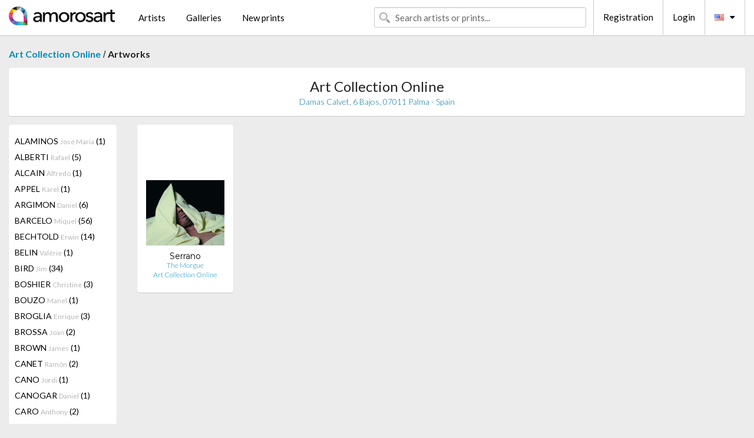

--- FILE ---
content_type: text/html; charset=UTF-8
request_url: https://en.amorosart.com/gallery-artist-art_collection_online-serrano-944-1101-1.html
body_size: 3807
content:
<!doctype html>
<html class="no-js" lang="fr">
    <head>
        <meta charset="utf-8"/>
        <meta name="viewport" content="width=device-width, initial-scale=1.0" />
                <title>Artworks of Andres Serrano proposed by Art Collection Online on the Amorosart portal</title>
                        <meta name="description" content="Art Collection Online presents on Amorosart original prints, etchings or lithographs from Andres Serrano" />
                        <meta name="keywords" content="Art Collection Online, Lithographs, Prints, modern posters, etchings, illustrated books, artworks for sale of Serrano" />
                <link rel="shortcut icon" type="image/x-icon" href="favicon.ico" />
        <link rel="icon" type="image/png" href="favicon.png" />
        <!-- css start -->
        <link href="https://fonts.googleapis.com/css?family=Lato:400,400italic,700,300,300italic,700italic,900,100,100italic,900italic" rel="stylesheet" type="text/css" />
        <link href="https://fonts.googleapis.com/css?family=Montserrat:400,700" rel="stylesheet" type="text/css" />
                        <link href="https://en.amorosart.com/build/page.min.css?v=1750293345" rel="stylesheet" type="text/css" />
                        <!-- css end -->
    </head>
    <body>
        <!-- header start -->
<!-- Global site tag (gtag.js) - Google Analytics -->
<script async src="https://www.googletagmanager.com/gtag/js?id=UA-4618231-8"></script>
<script>
  window.dataLayer = window.dataLayer || [];
  function gtag(){dataLayer.push(arguments);}
  gtag('js', new Date());

  gtag('config', 'UA-4618231-8');
  gtag('config', 'UA-4618231-2');
</script>
<div class="top-bar">
    <div class="row">
        <div class="top-bar-left">
            <ul class="headerLeft">
                <li>
                    <a  href="https://en.amorosart.com/"><img class="header-logo" src="https://en.amorosart.com/assets/images/logoAmorosart.png" width="180"></a>
                </li>
                <a class="show-for-small-only" href="javascript:void();" onclick="$('.menu-mobile').slideToggle(200);"><i class="button-menu-mobile fa fa-bars noir s32"></i></a>
                <div class="header-search-mobile show-for-small-only">
                    <form>
                            <div class="column">
                                <input id="search-mobile" type="text" class="search-mobile s16 mag-search fontLato noir radius" placeholder="Search artists or prints..." data-source="https://en.amorosart.com/search.html" data-gallery="Galleries" data-artist="Artists" data-artwork="Artworks" />
                            </div>
                    </form>
                </div>
                <li>
                    <ul class="menu s15 fontLato noir hide-for-small-only">
                        <li><a href="https://en.amorosart.com/modern-contemporary-artists.html">Artists</a></li>
                        <li><a href="https://en.amorosart.com/galleries-original-prints.html">Galleries</a></li>
                        <li><a href="https://en.amorosart.com/prints-lithographs.html">New prints</a></li>
                    </ul>
                </li>
            </ul>
        </div>
        <div class="top-bar-right">
            <ul class="headerRight hide-for-small-only">  
                <li class="header-search">
                    <form>
                        <div class="row collapse postfix-round">
                            <div class="columns">
                                <input id="search" type="text" class="s15 fontLato noir radius mag-search" placeholder="Search artists or prints..."  data-source="https://en.amorosart.com/search.html" data-gallery="Galleries" data-artist="Artists" data-artwork="Artworks" />
                            </div>
                        </div>
                    </form>
                </li>
                <li class="header-links">
                    <ul class="menu s15 fontLato noir">
                        <li><a href="https://en.amorosart.com/signup.html">Registration</a></li><li><a href="https://en.amorosart.com/signin.html">Login</a></li><li><a id="bt-flags" href="#" onclick="$('#other-flags').slideToggle(100);"><i class="famfamfam-flags en mr10"></i><i class="fa fa-caret-down"></i></a>
                            <ul id="other-flags" class="fontLato s14">
                                                                                                <li><a href="https://www.amorosart.com/"><i class="famfamfam-flags fr mr5"></i></a></li>
                                                                                                                                                                                                <li><a href="https://es.amorosart.com/"><i class="famfamfam-flags es mr5"></i></a></li>
                                                                                                                                <li><a href="https://it.amorosart.com/"><i class="famfamfam-flags it mr5"></i></a></li>
                                                                                                                                <li><a href="https://de.amorosart.com/"><i class="famfamfam-flags de mr5"></i></a></li>
                                                                                                                                <li><a href="https://ru.amorosart.com/"><i class="famfamfam-flags ru mr5"></i></a></li>
                                                                                                                                <li><a href="https://jp.amorosart.com/"><i class="famfamfam-flags jp mr5"></i></a></li>
                                                                                            </ul>
                        </li>
                    </ul>
                </li>
            </ul>
        </div>
    </div>
</div>
<div class="menu-mobile" style="display:none">
    <a href="https://en.amorosart.com/modern-contemporary-artists.html" class="fontLato">Artists</a>
    <a href="https://en.amorosart.com/galleries-original-prints.html" class="fontLato">Galleries</a>
    <a href="https://en.amorosart.com/prints-lithographs.html" class="fontLato">New prints</a>
    <a href="https://en.amorosart.com/signup.html" class="fontLato noir">Registration</a>
    <a href="https://en.amorosart.com/signin.html" class="fontLato noir">Login</a>
</div>
<div class="espace20"></div>
<!-- header end -->
        <!-- page start -->
<div class="row prints">
    <div class="column">
        <span class="fontLatoBold s16"><a href="https://en.amorosart.com/gallery-prints-art_collection_online-944.html">Art Collection Online</a></span> / 
        <span class="fontLatoBold s16" style="display:inline-block">Artworks</span>
    </div>
</div>
<div class="espace10"></div>
<div class="row prints artworks-detail">
    <div class="column">
        <div class="columns bgBlanc p15 alignC l22">
            <h1 class="fontLato s24">Art Collection Online</h1>
            <h2 class="fontLatoLight s14 bleu"> Damas Calvet, 6 Bajos, 07011 Palma - Spain</h2>
        </div>
    </div>
</div>
<div class="espace15"></div>
<div class="row prints">
    <div class="column large-2 medium-3 mb15">
        <div class="columns bgBlanc p15 gallery-artist-menu">
                            <a href="https://en.amorosart.com/gallery-artist-art_collection_online-alaminos-944-5339-1.html" class="columns medium-12 small-6 fontLato s14 noir l26 ">ALAMINOS <span class="s12 grisC">José Maria</span> (1)</a>
                            <a href="https://en.amorosart.com/gallery-artist-art_collection_online-alberti-944-4221-1.html" class="columns medium-12 small-6 fontLato s14 noir l26 ">ALBERTI <span class="s12 grisC">Rafael</span> (5)</a>
                            <a href="https://en.amorosart.com/gallery-artist-art_collection_online-alcain-944-5340-1.html" class="columns medium-12 small-6 fontLato s14 noir l26 ">ALCAIN <span class="s12 grisC">Alfredo</span> (1)</a>
                            <a href="https://en.amorosart.com/gallery-artist-art_collection_online-appel-944-30-1.html" class="columns medium-12 small-6 fontLato s14 noir l26 ">APPEL <span class="s12 grisC">Karel</span> (1)</a>
                            <a href="https://en.amorosart.com/gallery-artist-art_collection_online-argimon-944-1923-1.html" class="columns medium-12 small-6 fontLato s14 noir l26 ">ARGIMON <span class="s12 grisC">Daniel</span> (6)</a>
                            <a href="https://en.amorosart.com/gallery-artist-art_collection_online-barcelo-944-67-1.html" class="columns medium-12 small-6 fontLato s14 noir l26 ">BARCELO <span class="s12 grisC">Miquel</span> (56)</a>
                            <a href="https://en.amorosart.com/gallery-artist-art_collection_online-bechtold-944-2371-1.html" class="columns medium-12 small-6 fontLato s14 noir l26 ">BECHTOLD <span class="s12 grisC">Erwin</span> (14)</a>
                            <a href="https://en.amorosart.com/gallery-artist-art_collection_online-belin-944-5341-1.html" class="columns medium-12 small-6 fontLato s14 noir l26 ">BELIN <span class="s12 grisC">Valérie</span> (1)</a>
                            <a href="https://en.amorosart.com/gallery-artist-art_collection_online-bird-944-2343-1.html" class="columns medium-12 small-6 fontLato s14 noir l26 ">BIRD <span class="s12 grisC">Jim</span> (34)</a>
                            <a href="https://en.amorosart.com/gallery-artist-art_collection_online-boshier-944-3061-1.html" class="columns medium-12 small-6 fontLato s14 noir l26 ">BOSHIER <span class="s12 grisC">Christine</span> (3)</a>
                            <a href="https://en.amorosart.com/gallery-artist-art_collection_online-bouzo-944-5342-1.html" class="columns medium-12 small-6 fontLato s14 noir l26 ">BOUZO <span class="s12 grisC">Manel</span> (1)</a>
                            <a href="https://en.amorosart.com/gallery-artist-art_collection_online-broglia-944-3065-1.html" class="columns medium-12 small-6 fontLato s14 noir l26 ">BROGLIA <span class="s12 grisC">Enrique</span> (3)</a>
                            <a href="https://en.amorosart.com/gallery-artist-art_collection_online-brossa-944-2146-1.html" class="columns medium-12 small-6 fontLato s14 noir l26 ">BROSSA <span class="s12 grisC">Joan</span> (2)</a>
                            <a href="https://en.amorosart.com/gallery-artist-art_collection_online-brown-944-167-1.html" class="columns medium-12 small-6 fontLato s14 noir l26 ">BROWN <span class="s12 grisC">James</span> (1)</a>
                            <a href="https://en.amorosart.com/gallery-artist-art_collection_online-canet-944-5344-1.html" class="columns medium-12 small-6 fontLato s14 noir l26 ">CANET <span class="s12 grisC">Ramón</span> (2)</a>
                            <a href="https://en.amorosart.com/gallery-artist-art_collection_online-cano-944-5345-1.html" class="columns medium-12 small-6 fontLato s14 noir l26 ">CANO <span class="s12 grisC">Jordi</span> (1)</a>
                            <a href="https://en.amorosart.com/gallery-artist-art_collection_online-canogar-944-5346-1.html" class="columns medium-12 small-6 fontLato s14 noir l26 ">CANOGAR <span class="s12 grisC">Daniel</span> (1)</a>
                            <a href="https://en.amorosart.com/gallery-artist-art_collection_online-caro-944-200-1.html" class="columns medium-12 small-6 fontLato s14 noir l26 ">CARO <span class="s12 grisC">Anthony</span> (2)</a>
                            <a href="https://en.amorosart.com/gallery-artist-art_collection_online-chancho-944-3063-1.html" class="columns medium-12 small-6 fontLato s14 noir l26 ">CHANCHO <span class="s12 grisC">Joaquín</span> (1)</a>
                            <a href="https://en.amorosart.com/gallery-artist-art_collection_online-chia-944-231-1.html" class="columns medium-12 small-6 fontLato s14 noir l26 ">CHIA <span class="s12 grisC">Sandro</span> (1)</a>
                            <a href="https://en.amorosart.com/gallery-artist-art_collection_online-chillida-944-234-1.html" class="columns medium-12 small-6 fontLato s14 noir l26 ">CHILLIDA <span class="s12 grisC">Eduardo</span> (8)</a>
                            <a href="https://en.amorosart.com/gallery-artist-art_collection_online-clavé-944-247-1.html" class="columns medium-12 small-6 fontLato s14 noir l26 ">CLAVÉ <span class="s12 grisC">Antoni</span> (26)</a>
                            <a href="https://en.amorosart.com/gallery-artist-art_collection_online-coll-944-5388-1.html" class="columns medium-12 small-6 fontLato s14 noir l26 ">COLL <span class="s12 grisC">Pep</span> (3)</a>
                            <a href="https://en.amorosart.com/gallery-artist-art_collection_online-condo-944-260-1.html" class="columns medium-12 small-6 fontLato s14 noir l26 ">CONDO <span class="s12 grisC">George</span> (1)</a>
                            <a href="https://en.amorosart.com/gallery-artist-art_collection_online-espinosa-944-5348-1.html" class="columns medium-12 small-6 fontLato s14 noir l26 ">ESPINOSA  <span class="s12 grisC">Paco</span> (1)</a>
                            <a href="https://en.amorosart.com/gallery-artist-art_collection_online-fabré-944-5349-1.html" class="columns medium-12 small-6 fontLato s14 noir l26 ">FABRÉ <span class="s12 grisC">Naco</span> (6)</a>
                            <a href="https://en.amorosart.com/gallery-artist-art_collection_online-ferrer-944-4256-1.html" class="columns medium-12 small-6 fontLato s14 noir l26 ">FERRER <span class="s12 grisC">Esther</span> (1)</a>
                            <a href="https://en.amorosart.com/gallery-artist-art_collection_online-forteza-944-5350-1.html" class="columns medium-12 small-6 fontLato s14 noir l26 ">FORTEZA <span class="s12 grisC">Rafael</span> (2)</a>
                            <a href="https://en.amorosart.com/gallery-artist-art_collection_online-gonnord-944-5362-1.html" class="columns medium-12 small-6 fontLato s14 noir l26 ">GONNORD <span class="s12 grisC">Pierre</span> (1)</a>
                            <a href="https://en.amorosart.com/gallery-artist-art_collection_online-guerrero-944-3080-1.html" class="columns medium-12 small-6 fontLato s14 noir l26 ">GUERRERO <span class="s12 grisC">José</span> (4)</a>
                            <a href="https://en.amorosart.com/gallery-artist-art_collection_online-guinovart-944-2062-1.html" class="columns medium-12 small-6 fontLato s14 noir l26 ">GUINOVART <span class="s12 grisC">Josep</span> (10)</a>
                            <a href="https://en.amorosart.com/gallery-artist-art_collection_online-held-944-548-1.html" class="columns medium-12 small-6 fontLato s14 noir l26 ">HELD <span class="s12 grisC">Al</span> (1)</a>
                            <a href="https://en.amorosart.com/gallery-artist-art_collection_online-hernandez_pijuan-944-1814-1.html" class="columns medium-12 small-6 fontLato s14 noir l26 ">HERNANDEZ PIJUAN <span class="s12 grisC">Joan</span> (13)</a>
                            <a href="https://en.amorosart.com/gallery-artist-art_collection_online-höfer-944-2629-1.html" class="columns medium-12 small-6 fontLato s14 noir l26 ">HÖFER <span class="s12 grisC">Candida</span> (1)</a>
                            <a href="https://en.amorosart.com/gallery-artist-art_collection_online-iglesias-944-3003-1.html" class="columns medium-12 small-6 fontLato s14 noir l26 ">IGLESIAS <span class="s12 grisC">Cristina</span> (2)</a>
                            <a href="https://en.amorosart.com/gallery-artist-art_collection_online-islam-944-5360-1.html" class="columns medium-12 small-6 fontLato s14 noir l26 ">ISLAM <span class="s12 grisC">Monir</span> (2)</a>
                            <a href="https://en.amorosart.com/gallery-artist-art_collection_online-jacobson-944-3083-1.html" class="columns medium-12 small-6 fontLato s14 noir l26 ">JACOBSON <span class="s12 grisC">Ellis</span> (1)</a>
                            <a href="https://en.amorosart.com/gallery-artist-art_collection_online-león-944-3062-1.html" class="columns medium-12 small-6 fontLato s14 noir l26 ">LEÓN <span class="s12 grisC">Carlos</span> (4)</a>
                            <a href="https://en.amorosart.com/gallery-artist-art_collection_online-llabrés-944-5351-1.html" class="columns medium-12 small-6 fontLato s14 noir l26 ">LLABRÉS <span class="s12 grisC">Alicia</span> (2)</a>
                            <a href="https://en.amorosart.com/gallery-artist-art_collection_online-lleó-944-5352-1.html" class="columns medium-12 small-6 fontLato s14 noir l26 ">LLEÓ <span class="s12 grisC">Lluis</span> (1)</a>
                            <a href="https://en.amorosart.com/gallery-artist-art_collection_online-lootz-944-3078-1.html" class="columns medium-12 small-6 fontLato s14 noir l26 ">LOOTZ <span class="s12 grisC">Eva</span> (5)</a>
                            <a href="https://en.amorosart.com/gallery-artist-art_collection_online-lópez-944-5353-1.html" class="columns medium-12 small-6 fontLato s14 noir l26 ">LÓPEZ <span class="s12 grisC">Eugenio</span> (1)</a>
                            <a href="https://en.amorosart.com/gallery-artist-art_collection_online-marco-944-3081-1.html" class="columns medium-12 small-6 fontLato s14 noir l26 ">MARCO <span class="s12 grisC">Ángeles</span> (2)</a>
                            <a href="https://en.amorosart.com/gallery-artist-art_collection_online-martínez_garcía-944-5366-1.html" class="columns medium-12 small-6 fontLato s14 noir l26 ">MARTÍNEZ GARCÍA <span class="s12 grisC">Fernando</span> (1)</a>
                            <a href="https://en.amorosart.com/gallery-artist-art_collection_online-más-944-5354-1.html" class="columns medium-12 small-6 fontLato s14 noir l26 ">MÁS <span class="s12 grisC">Glória</span> (4)</a>
                            <a href="https://en.amorosart.com/gallery-artist-art_collection_online-miró-944-840-1.html" class="columns medium-12 small-6 fontLato s14 noir l26 ">MIRÓ <span class="s12 grisC">Joan</span> (22)</a>
                            <a href="https://en.amorosart.com/gallery-artist-art_collection_online-miró_after-944-4817-1.html" class="columns medium-12 small-6 fontLato s14 noir l26 ">MIRÓ (AFTER) <span class="s12 grisC">Joan</span> (1)</a>
                            <a href="https://en.amorosart.com/gallery-artist-art_collection_online-mompó-944-3084-1.html" class="columns medium-12 small-6 fontLato s14 noir l26 ">MOMPÓ <span class="s12 grisC">Manolo</span> (3)</a>
                            <a href="https://en.amorosart.com/gallery-artist-art_collection_online-picasso-944-957-1.html" class="columns medium-12 small-6 fontLato s14 noir l26 ">PICASSO <span class="s12 grisC">Pablo</span> (1)</a>
                            <a href="https://en.amorosart.com/gallery-artist-art_collection_online-pinya-944-5355-1.html" class="columns medium-12 small-6 fontLato s14 noir l26 ">PINYA <span class="s12 grisC">Jaume</span> (3)</a>
                            <a href="https://en.amorosart.com/gallery-artist-art_collection_online-plensa-944-974-1.html" class="columns medium-12 small-6 fontLato s14 noir l26 ">PLENSA <span class="s12 grisC">Jaume</span> (2)</a>
                            <a href="https://en.amorosart.com/gallery-artist-art_collection_online-ponç-944-2180-1.html" class="columns medium-12 small-6 fontLato s14 noir l26 ">PONÇ <span class="s12 grisC">Joan</span> (1)</a>
                            <a href="https://en.amorosart.com/gallery-artist-art_collection_online-ràfols_casamada-944-4651-1.html" class="columns medium-12 small-6 fontLato s14 noir l26 ">RÀFOLS CASAMADA <span class="s12 grisC">Albert</span> (6)</a>
                            <a href="https://en.amorosart.com/gallery-artist-art_collection_online-ramírez_suass-944-5356-1.html" class="columns medium-12 small-6 fontLato s14 noir l26 ">RAMÍREZ SUASS <span class="s12 grisC">Joan Miquel</span> (6)</a>
                            <a href="https://en.amorosart.com/gallery-artist-art_collection_online-ramis-944-5357-1.html" class="columns medium-12 small-6 fontLato s14 noir l26 ">RAMIS <span class="s12 grisC">Juli</span> (1)</a>
                            <a href="https://en.amorosart.com/gallery-artist-art_collection_online-rauschenberg-944-1001-1.html" class="columns medium-12 small-6 fontLato s14 noir l26 ">RAUSCHENBERG <span class="s12 grisC">Robert</span> (1)</a>
                            <a href="https://en.amorosart.com/gallery-artist-art_collection_online-roig-944-5358-1.html" class="columns medium-12 small-6 fontLato s14 noir l26 ">ROIG <span class="s12 grisC">Bernardi</span> (1)</a>
                            <a href="https://en.amorosart.com/gallery-artist-art_collection_online-sampol-944-5359-1.html" class="columns medium-12 small-6 fontLato s14 noir l26 ">SAMPOL <span class="s12 grisC">Dolores</span> (3)</a>
                            <a href="https://en.amorosart.com/gallery-artist-art_collection_online-sapere-944-3082-1.html" class="columns medium-12 small-6 fontLato s14 noir l26 ">SAPERE <span class="s12 grisC">Horacio</span> (3)</a>
                            <a href="https://en.amorosart.com/gallery-artist-art_collection_online-sastre-944-5361-1.html" class="columns medium-12 small-6 fontLato s14 noir l26 ">SASTRE <span class="s12 grisC">Tòfol</span> (3)</a>
                            <a href="https://en.amorosart.com/gallery-artist-art_collection_online-saura-944-1075-1.html" class="columns medium-12 small-6 fontLato s14 noir l26 ">SAURA <span class="s12 grisC">Antonio</span> (3)</a>
                            <a href="https://en.amorosart.com/gallery-artist-art_collection_online-serra-944-1100-1.html" class="columns medium-12 small-6 fontLato s14 noir l26 ">SERRA <span class="s12 grisC">Richard</span> (3)</a>
                            <a href="https://en.amorosart.com/gallery-artist-art_collection_online-serrano-944-1946-1.html" class="columns medium-12 small-6 fontLato s14 noir l26 ">SERRANO <span class="s12 grisC">Pablo</span> (1)</a>
                            <a href="https://en.amorosart.com/gallery-artist-art_collection_online-serrano-944-1101-1.html" class="columns medium-12 small-6 fontLato s14 noir l26 current">SERRANO <span class="s12 grisC">Andres</span> (1)</a>
                            <a href="https://en.amorosart.com/gallery-artist-art_collection_online-sevilla-944-5363-1.html" class="columns medium-12 small-6 fontLato s14 noir l26 ">SEVILLA <span class="s12 grisC">Soledad</span> (4)</a>
                            <a href="https://en.amorosart.com/gallery-artist-art_collection_online-sicilia-944-1344-1.html" class="columns medium-12 small-6 fontLato s14 noir l26 ">SICILIA <span class="s12 grisC">José Maria</span> (11)</a>
                            <a href="https://en.amorosart.com/gallery-artist-art_collection_online-socias-944-5364-1.html" class="columns medium-12 small-6 fontLato s14 noir l26 ">SOCIAS <span class="s12 grisC">Antoni</span> (2)</a>
                            <a href="https://en.amorosart.com/gallery-artist-art_collection_online-solano-944-3002-1.html" class="columns medium-12 small-6 fontLato s14 noir l26 ">SOLANO <span class="s12 grisC">Susana</span> (13)</a>
                            <a href="https://en.amorosart.com/gallery-artist-art_collection_online-tàpies-944-1189-1.html" class="columns medium-12 small-6 fontLato s14 noir l26 ">TÀPIES <span class="s12 grisC">Antoni</span> (14)</a>
                            <a href="https://en.amorosart.com/gallery-artist-art_collection_online-teixidor-944-3001-1.html" class="columns medium-12 small-6 fontLato s14 noir l26 ">TEIXIDOR <span class="s12 grisC">Jordi</span> (10)</a>
                            <a href="https://en.amorosart.com/gallery-artist-art_collection_online-titus_carmel-944-1403-1.html" class="columns medium-12 small-6 fontLato s14 noir l26 ">TITUS CARMEL <span class="s12 grisC">Gérard</span> (1)</a>
                            <a href="https://en.amorosart.com/gallery-artist-art_collection_online-usle-944-1237-1.html" class="columns medium-12 small-6 fontLato s14 noir l26 ">USLE <span class="s12 grisC">Juan</span> (1)</a>
                            <a href="https://en.amorosart.com/gallery-artist-art_collection_online-valdés-944-1810-1.html" class="columns medium-12 small-6 fontLato s14 noir l26 ">VALDÉS <span class="s12 grisC">Manolo</span> (7)</a>
                            <a href="https://en.amorosart.com/gallery-artist-art_collection_online-ventayol-944-5365-1.html" class="columns medium-12 small-6 fontLato s14 noir l26 ">VENTAYOL <span class="s12 grisC">Tomeu</span> (5)</a>
                    </div>
    </div>
    <div class="column large-10 medium-9">
        <div class="row">
                                    <div class="colonnePrint columns large-2 medium-3 small-6 end alignC">
                <div class="boxPrint">
                                        <p class="alignPrints">
                        <a href="https://en.amorosart.com/artwork-serrano-the_morgue-103980.html" title="Photography Serrano - The Morgue" class="lienPrints"><img class="borderPrints printsPlacement" src="https://en.amorosart.com/picture-artwork-the_morgue-450-450-103980.jpg" width="160" alt="Photography Serrano - The Morgue" /></a></p>
                    <ul class="artisteOeuvreInfo">
                        <li class="fontMont s14 noir">Serrano</li>
                        <li class="fontLatoLight s12 noir"><a href="https://en.amorosart.com/artwork-serrano-the_morgue-103980.html">The Morgue</a></li>
                        <li class="fontLatoLight s12 bleu"><a href="https://en.amorosart.com/gallery-prints-art_collection_online-944.html">Art Collection Online</a></li>
                    </ul>
                </div>
            </div>
                                </div>
        <div class="column fontLato s12">
                    </div>
    </div>
</div>
<!-- page end -->        <!-- footer start -->
<div class="espace40"></div>
<div class="pied">
    <div class="row">
        <div class="columns s12 fontLatoLight s12 l120 blanc alignC">Copyright Amorosart 2008 - 2025 - CNIL n° : 1301442 - <a href="https://en.amorosart.com/glossary-prints.html">Glossary</a> - <a href="https://en.amorosart.com/faq-prints.html">F.a.q</a></div>
    </div>
</div>
<!-- footer end -->        <!-- js start -->
                        <script src="https://en.amorosart.com/build/page.min.js?v=1750293345" ></script>
                        <script>
            $(document).foundation();
        </script>
        <!-- js end -->
    </body>
</html>
